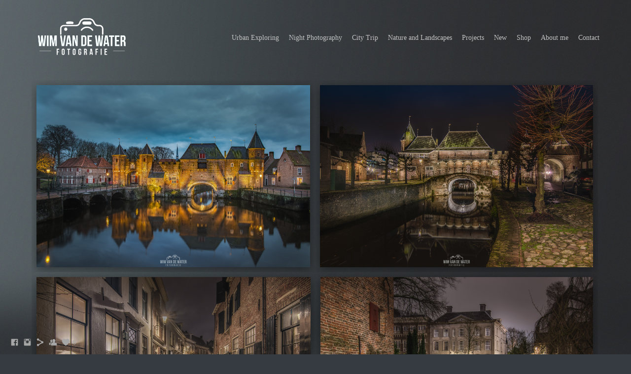

--- FILE ---
content_type: text/html; charset=UTF-8
request_url: https://www.wimvandewater.com/amersfoort
body_size: 9790
content:
<!doctype html>
<html lang="nl" site-body ng-controller="baseController" prefix="og: http://ogp.me/ns#">
<head>
        <title>Amersfoort</title>
    <base href="/">
    <meta charset="UTF-8">
    <meta http-equiv="X-UA-Compatible" content="IE=edge,chrome=1">
    <meta name="viewport" content="width=device-width, initial-scale=1">

    <link rel="manifest" href="/manifest.webmanifest">

	
    <meta name="keywords" content="wimvandewater.com, Amersfoort, ">
    <meta name="generator" content="wimvandewater.com">
    <meta name="author" content="wimvandewater.com">

    <meta itemprop="name" content="Amersfoort">
    <meta itemprop="url" content="https://www.wimvandewater.com/amersfoort">

    <link rel="alternate" type="application/rss+xml" title="RSS Amersfoort" href="/extra/rss" />
    <!-- Open Graph data -->
    <meta property="og:title" name="title" content="Amersfoort">

	
    <meta property="og:site_name" content="Wim van de Water Photography">
    <meta property="og:url" content="https://www.wimvandewater.com/amersfoort">
    <meta property="og:type" content="website">

            <!--    This part will not change dynamically: except for Gallery image-->

    <meta property="og:image" content="https://dvqlxo2m2q99q.cloudfront.net/000_clients/1067090/page/1067090nfAW4BVf.jpg">
    <meta property="og:image:height" content="1366">
    <meta property="og:image:width" content="2048">

    
    <meta property="fb:app_id" content="291101395346738">

    <!-- Twitter Card data -->
    <meta name="twitter:url" content="https://www.wimvandewater.com/amersfoort">
    <meta name="twitter:title" content="Amersfoort">

	
	<meta name="twitter:site" content="Wim van de Water Photography">
    <meta name="twitter:creator" content="wimvandewater.com">

    <link rel="dns-prefetch" href="https://cdn.portfolioboxdns.com">

    	
	<link rel="icon" href="https://dvqlxo2m2q99q.cloudfront.net/000_clients/1067090/file/32x32-1067090bj33PPjd.ico" type="image/x-icon" />
    <link rel="shortcut icon" href="https://dvqlxo2m2q99q.cloudfront.net/000_clients/1067090/file/32x32-1067090bj33PPjd.jpg" type="image/jpeg" />
    <link rel="apple-touch-icon" sizes="57x57" href="https://dvqlxo2m2q99q.cloudfront.net/000_clients/1067090/file/57x57-1067090bj33PPjd.jpg" type="image/jpeg" />
	<link rel="apple-touch-icon" sizes="114x114" href="https://dvqlxo2m2q99q.cloudfront.net/000_clients/1067090/file/114x114-1067090bj33PPjd.jpg" type="image/jpeg" />
	<link rel="apple-touch-icon" sizes="72x72" href="https://dvqlxo2m2q99q.cloudfront.net/000_clients/1067090/file/72x72-1067090bj33PPjd.jpg" type="image/jpeg" />
	<link rel="apple-touch-icon" sizes="144x144" href="https://dvqlxo2m2q99q.cloudfront.net/000_clients/1067090/file/144x144-1067090bj33PPjd.jpg" type="image/jpeg" />
	<link rel="apple-touch-icon" sizes="60x60" href="https://dvqlxo2m2q99q.cloudfront.net/000_clients/1067090/file/60x60-1067090bj33PPjd.jpg" type="image/jpeg" />
	<link rel="apple-touch-icon" sizes="120x120" href="https://dvqlxo2m2q99q.cloudfront.net/000_clients/1067090/file/120x120-1067090bj33PPjd.jpg" type="image/jpeg" />
	<link rel="apple-touch-icon" sizes="76x76" href="https://dvqlxo2m2q99q.cloudfront.net/000_clients/1067090/file/76x76-1067090bj33PPjd.jpg" type="image/jpeg" />
	<link rel="apple-touch-icon" sizes="152x152" href="https://dvqlxo2m2q99q.cloudfront.net/000_clients/1067090/file/152x152-1067090bj33PPjd.jpg" type="image/jpeg" />
	<link rel="apple-touch-icon" sizes="196x196" href="https://dvqlxo2m2q99q.cloudfront.net/000_clients/1067090/file/196x196-1067090bj33PPjd.jpg" type="image/jpeg" />
	<link rel="mask-icon" href="https://dvqlxo2m2q99q.cloudfront.net/000_clients/1067090/file/16x16-1067090bj33PPjd.svg">
	<link rel="icon" href="https://dvqlxo2m2q99q.cloudfront.net/000_clients/1067090/file/196x196-1067090bj33PPjd.jpg" type="image/jpeg" />
	<link rel="icon" href="https://dvqlxo2m2q99q.cloudfront.net/000_clients/1067090/file/192x192-1067090bj33PPjd.jpg" type="image/jpeg" />
	<link rel="icon" href="https://dvqlxo2m2q99q.cloudfront.net/000_clients/1067090/file/168x168-1067090bj33PPjd.jpg" type="image/jpeg" />
	<link rel="icon" href="https://dvqlxo2m2q99q.cloudfront.net/000_clients/1067090/file/96x96-1067090bj33PPjd.jpg" type="image/jpeg" />
	<link rel="icon" href="https://dvqlxo2m2q99q.cloudfront.net/000_clients/1067090/file/48x48-1067090bj33PPjd.jpg" type="image/jpeg" />
	<link rel="icon" href="https://dvqlxo2m2q99q.cloudfront.net/000_clients/1067090/file/32x32-1067090bj33PPjd.jpg" type="image/jpeg" />
	<link rel="icon" href="https://dvqlxo2m2q99q.cloudfront.net/000_clients/1067090/file/16x16-1067090bj33PPjd.jpg" type="image/jpeg" />
	<link rel="icon" href="https://dvqlxo2m2q99q.cloudfront.net/000_clients/1067090/file/128x128-1067090bj33PPjd.jpg" type="image/jpeg" />
	<meta name="application-name" content="Wim van de Water Photography"/>
	<meta name="theme-color" content="#363b41">
	<meta name="msapplication-config" content="browserconfig.xml" />

	<!-- sourcecss -->
<link rel="stylesheet" href="https://cdn.portfolioboxdns.com/pb3/application/_output/pb.out.front.ver.1764936980995.css" />
<!-- /sourcecss -->

    
			<script async src="https://www.googletagmanager.com/gtag/js?id=G-890JLNKN4F"></script>
			<script>
			  window.dataLayer = window.dataLayer || [];
			  function gtag(){dataLayer.push(arguments);}
			  gtag('js', new Date());
			  
			  gtag('config', 'G-890JLNKN4F');
			</script>
            

</head>
<body id="pb3-body" pb-style="siteBody.getStyles()" style="visibility: hidden;" ng-cloak class="{{siteBody.getClasses()}}" data-rightclick="{{site.EnableRightClick}}" data-imgshadow="{{site.ThumbDecorationHasShadow}}" data-imgradius="{{site.ThumbDecorationBorderRadius}}"  data-imgborder="{{site.ThumbDecorationBorderWidth}}">

<img ng-if="site.LogoDoUseFile == 1" ng-src="{{site.LogoFilePath}}" alt="" style="display:none;">

<pb-scrol-to-top></pb-scrol-to-top>

<div class="containerNgView" ng-view autoscroll="true" page-font-helper></div>

<div class="base" ng-cloak>
    <div ng-if="base.popup.show" class="popup">
        <div class="bg" ng-click="base.popup.close()"></div>
        <div class="content basePopup">
            <div ng-include="base.popup.view"></div>
        </div>
    </div>
</div>

<logout-front></logout-front>

<script src="https://cdn.portfolioboxdns.com/pb3/application/_output/3rd.out.front.ver.js"></script>

<!-- sourcejs -->
<script src="https://cdn.portfolioboxdns.com/pb3/application/_output/pb.out.front.ver.1764936980995.js"></script>
<!-- /sourcejs -->

    <script>
        $(function(){
            $(document).on("contextmenu",function(e){
                return false;
            });
            $("body").on('mousedown',"img",function(){
                return false;
            });
            document.body.style.webkitTouchCallout='none';

	        $(document).on("dragstart", function() {
		        return false;
	        });
        });
    </script>
	<style>
		img {
			user-drag: none;
			user-select: none;
			-moz-user-select: none;
			-webkit-user-drag: none;
			-webkit-user-select: none;
			-ms-user-select: none;
		}
		[data-role="mobile-body"] .type-galleries main .gallery img{
			pointer-events: none;
		}
	</style>

<script>
    var isLoadedFromServer = true;
    var seeLiveMobApp = "";

    if(seeLiveMobApp == true || seeLiveMobApp == 1){
        if(pb.utils.isMobile() == true){
            pbAng.isMobileFront = seeLiveMobApp;
        }
    }
    var serverData = {
        siteJson : {"Guid":"18142Xk8l2wNTLlI","Id":1067090,"Url":"wimvandewater.com","IsUnpublished":0,"SecondaryUrl":null,"AccountType":1,"LanguageId":13,"IsSiteLocked":0,"MetaValidationTag":null,"CustomCss":"","CustomHeaderBottom":null,"CustomBodyBottom":"","MobileLogoText":"Wim van de Water","MobileMenuBoxColor":"#363b41","MobileLogoDoUseFile":1,"MobileLogoFileName":"1067090rNzbqg5i.png","MobileLogoFileHeight":709,"MobileLogoFileWidth":1600,"MobileLogoFileNameS3Id":0,"MobileLogoFilePath":"https:\/\/dvqlxo2m2q99q.cloudfront.net\/000_clients\/1067090\/file\/1067090rNzbqg5i.png","MobileLogoFontFamily":"'Century Gothic',CenturyGothic,AppleGothic","MobileLogoFontSize":"17px","MobileLogoFontVariant":null,"MobileLogoFontColor":"#ffffff","MobileMenuFontFamily":"'Century Gothic',CenturyGothic,AppleGothic","MobileMenuFontSize":"14px","MobileMenuFontVariant":null,"MobileMenuFontColor":"#c4c4c4","MobileMenuIconColor":"#c4c4c4","SiteTitle":"Wim van de Water Photography","SeoKeywords":"","SeoDescription":"","ShowSocialMediaLinks":1,"SocialButtonStyle":1,"SocialButtonColor":"#a6a6a6","SocialShowShareButtons":1,"SocialFacebookShareUrl":"https:\/\/www.facebook.com\/WimvandeWaterFotografie","SocialFacebookUrl":"https:\/\/www.facebook.com\/WimvandeWaterFotografie","SocialTwitterUrl":null,"SocialFlickrUrl":null,"SocialLinkedInUrl":null,"SocialGooglePlusUrl":null,"SocialPinterestUrl":null,"SocialInstagramUrl":"https:\/\/www.instagram.com\/wimvdwater\/","SocialBlogUrl":null,"SocialFollowButton":1,"SocialFacebookPicFileName":null,"SocialHideLikeButton":null,"SocialFacebookPicFileNameS3Id":null,"SocialFacebookPicFilePath":null,"BgImagePosition":1,"BgUseImage":1,"BgColor":"#363b41","BgFileName":null,"BgFileWidth":null,"BgFileHeight":null,"BgFileNameS3Id":null,"BgFilePath":null,"BgBoxColor":"#363b41","LogoDoUseFile":1,"LogoText":"Wim van de Water","LogoFileName":"10670908AOWl7o2.png","LogoFileHeight":709,"LogoFileWidth":1600,"LogoFileNameS3Id":0,"LogoFilePath":"https:\/\/dvqlxo2m2q99q.cloudfront.net\/000_clients\/1067090\/file\/10670908AOWl7o2.png","LogoDisplayHeight":"90px","LogoFontFamily":"'Century Gothic',CenturyGothic,AppleGothic","LogoFontVariant":null,"LogoFontSize":"24px","LogoFontColor":"#ffffff","LogoFontSpacing":"5px","LogoFontUpperCase":1,"ActiveMenuFontIsUnderline":0,"ActiveMenuFontIsItalic":0,"ActiveMenuFontIsBold":0,"ActiveMenuFontColor":"#e3e3e3","HoverMenuFontIsUnderline":0,"HoverMenuFontIsItalic":0,"HoverMenuFontIsBold":1,"HoverMenuBackgroundColor":null,"ActiveMenuBackgroundColor":null,"MenuFontFamily":"'Century Gothic',CenturyGothic,AppleGothic","MenuFontVariant":"","MenuFontSize":"14px","MenuFontColor":"#c4c4c4","MenuFontColorHover":"#e3e3e3","MenuBoxColor":"#363b41","MenuBoxBorder":0,"MenuFontSpacing":"0px","MenuFontUpperCase":0,"H1FontFamily":"'Century Gothic',CenturyGothic,AppleGothic","H1FontVariant":null,"H1FontColor":"#ffffff","H1FontSize":"19px","H1Spacing":"2px","H1UpperCase":0,"H2FontFamily":"'Century Gothic',CenturyGothic,AppleGothic","H2FontVariant":null,"H2FontColor":"#ffffff","H2FontSize":"19px","H2Spacing":"1px","H2UpperCase":0,"H3FontFamily":"'Century Gothic',CenturyGothic,AppleGothic","H3FontVariant":null,"H3FontColor":"#ffffff","H3FontSize":"14px","H3Spacing":"1px","H3UpperCase":0,"PFontFamily":"'Helvetica Neue',Helvetica,Arial,sans-serif","PFontVariant":null,"PFontColor":"#c4c4c4","PFontSize":"12px","PLineHeight":"19px","PLinkColor":"#2cf2de","PLinkColorHover":"#ffffff","PSpacing":"1px","PUpperCase":0,"ListFontFamily":"'Century Gothic',CenturyGothic,AppleGothic","ListFontVariant":null,"ListFontColor":"#c4c4c4","ListFontSize":"12px","ListSpacing":"4px","ListUpperCase":0,"ButtonColor":"#c4c4c4","ButtonHoverColor":"#41484f","ButtonTextColor":"#ffffff","SiteWidth":3,"ImageQuality":1,"DznLayoutGuid":2,"DsnLayoutViewFile":"horizontal05","DsnLayoutTitle":"horizontal05","DsnLayoutType":"centered","DsnMobileLayoutGuid":3,"DsnMobileLayoutViewFile":"mobilemenu03","DsnMobileLayoutTitle":"mobilemenu03","FaviconFileNameS3Id":0,"FaviconFileName":"144x144-1067090bj33PPjd.jpg","FaviconFilePath":"https:\/\/dvqlxo2m2q99q.cloudfront.net\/000_clients\/1067090\/file\/144x144-1067090bj33PPjd.jpg","ThumbDecorationBorderRadius":"0px","ThumbDecorationBorderWidth":"0px","ThumbDecorationBorderColor":"#000000","ThumbDecorationHasShadow":1,"MobileLogoDisplayHeight":"29px","IsFooterActive":1,"FooterContent":"<span class=\"DO_NOT_REMOVE_OR_COPY_AND_KEEP_IT_TOP ng-scope\" id=\"VERIFY_18142Xk8l2wNTLlI_HASH\" style=\"display:none;width:0;height:0;position:fixed;top:-10px;z-index:-10\"><\/span>\n<div class=\"row ng-scope\" id=\"HKLZOYFBH\">\n<div class=\"column\" id=\"JDUDUQWLM\">\n<div class=\"block\" id=\"LHOSYPJQS\">\n<div class=\"text tt2\" style=\"position: relative;\" contenteditable=\"false\"><p style=\"text-align:center\">Copyright \u00a9 2023&nbsp;Wim van de Water Fotografie<\/p>\n<\/div>\n<span class=\"movehandle\"><\/span><span class=\"confhandle\"><\/span>\n<\/div>\n<\/div>\n<\/div>\n\n","MenuIsInfoBoxActive":0,"MenuInfoBoxText":"","MenuImageFileName":null,"MenuImageFileNameS3Id":null,"MenuImageFilePath":null,"FontCss":"","ShopSettings":{"Guid":"1067090Pr1ufctq","SiteId":1067090,"ShopName":null,"Email":null,"ResponseSubject":null,"ResponseEmail":null,"ReceiptNote":null,"PaymentMethod":null,"InvoiceDueDays":30,"HasStripeUserData":null,"Address":null,"Zip":null,"City":null,"CountryCode":null,"OrgNr":null,"PayPalEmail":null,"Currency":"USD","ShippingInfo":null,"ReturnPolicy":null,"TermsConditions":null,"ShippingRegions":[{"Guid":"1067090beVXXQqq","SiteId":1067090,"CountryCode":"US","ShippingCost":0,"created_at":"2018-06-16 16:14:59","updated_at":"2018-06-16 16:14:59"}],"TaxRegions":[]},"UserTranslatedText":{"Guid":"10670904P4NrfmB","SiteId":1067090,"Message":"Bericht","YourName":"Je naam","EnterTheLetters":"Voer de letters in","Send":"Versturen","ThankYou":"Bedankt!","Refresh":"Vernieuwen","Follow":"Volgen","Comment":"Reactie","Share":"Delen","CommentOnPage":"Reageren op pagina","ShareTheSite":"Deel deze website","ShareThePage":"Deel deze pagina","AddToCart":"Toevoegen aan winkelmandje","ItemWasAddedToTheCart":"Het item is toegevoegd aan het winkelmandje","Item":"Item","YourCart":"Je winkelmandje","YourInfo":"Je gegevens","Quantity":"Aantal","Product":"Product","ItemInCart":"Artikel in winkelmandje","BillingAddress":"Factuuradres","ShippingAddress":"Verzendadres","OrderSummary":"Overzicht van bestelling","ProceedToPay":"Verder naar betaling","Payment":"Betaling","CardPayTitle":"Creditcardinformatie","PaypalPayTitle":"Deze winkel gebruikt PayPal om je betaling te verwerken","InvoicePayTitle":"Deze winkel gebruikt facturen om je betaling te innen","ProceedToPaypal":"Ga verder naar PayPal om te betalen","ConfirmInvoice":"Bevestigen en factuur ontvangen","NameOnCard":"Naam op pas","APrice":"Een bedrag","Options":"Opties","SelectYourCountry":"Selecteer je land","Remove":"Verwijderen","NetPrice":"Nettoprijs","Vat":"Btw","ShippingCost":"Verzendkosten","TotalPrice":"Totaalbedrag","Name":"Naam","Address":"Adres","Zip":"Postcode","City":"Woonplaats","State":"Staat\/Provincie","Country":"Land","Email":"E-mailadres","Phone":"Telefoonnummer","ShippingInfo":"Verzendgegevens","Checkout":"Afrekenen","Organization":"Organisatie","DescriptionOrder":"Beschrijving","InvoiceDate":"Factuurdatum","ReceiptDate":"Ontvangstdatum","AmountDue":"Verschuldigd bedrag","AmountPaid":"Betaald bedrag","ConfirmAndCheckout":"Bevestigen en afrekenen","Back":"Terug","Pay":"Betalen","ClickToPay":"Klik om te betalen","AnErrorHasOccurred":"Er is een fout opgetreden","PleaseContactUs":"Neem contact met ons op","Receipt":"Factuur","Print":"Afdrukken","Date":"Datum","OrderNr":"Bestelnummer","PayedWith":"Betaald via","Seller":"Verkoper","HereIsYourReceipt":"Hierbij ontvang je je factuur","AcceptTheTerms":"Je moet de voorwaarden accepteren","Unsubscribe":"Afmelden","ViewThisOnline":"Online bekijken","Price":"Prijs","SubTotal":"Subtotaal","Tax":"Btw","OrderCompleteMessage":"Download je bevestiging.","DownloadReceipt":"Bevestiging downloaden","ReturnTo":"Terug naar website","ItemPurchasedFrom":"artikelen werden besteld via","SameAs":"Hetzelfde als","SoldOut":"UITVERKOCHT","ThisPageIsLocked":"Deze pagina is vergrendeld","Invoice":"Factuur","BillTo":"Factureren aan:","Ref":"Referentienummer:","DueDate":"Betalen voor","Notes":"Opmerkingen","CookieMessage":"We gebruiken cookies om je de beste ervaring te kunnen bieden op onze site. Als je doorgaat, stem je in met het gebruik van cookies.","CompleteOrder":"Bestelling afronden","Prev":"Vorige","Next":"Volgende","Tags":"Labels","Description":"Beschrijving","Educations":"Opleiding","Experiences":"Ervaring","Awards":"Prijzen","Exhibitions":"Tentoonstellingen","Skills":"Vaardigheden","Interests":"Hobby's","Languages":"Talen","Contacts":"Contacten","Present":"Cadeau","created_at":"2018-05-23 19:30:17","updated_at":"2018-05-23 19:30:17"},"GoogleAnalyticsSnippet":"\n\n  window.dataLayer = window.dataLayer || [];\n  function gtag(){dataLayer.push(arguments);}\n  gtag('js', new Date());\n\n  gtag('config', 'G-890JLNKN4F');\n\n\n","GoogleAnalyticsObjects":"{\"objType\":\"gtag\",\"account\":\"gtag('config', 'G-890JLNKN4F');\",\"code\":\"G-890JLNKN4F\"}","EnableRightClick":null,"EnableCookie":1,"EnableRSS":null,"SiteBGThumb":null,"ClubType":null,"ClubMemberAtSiteId":null,"ProfileImageFileName":null,"ProfileImageS3Id":null,"CoverImageFileName":null,"CoverImageS3Id":null,"ProfileImageFilePath":null,"CoverImageFilePath":null,"StandardBgImage":19,"NrOfProLikes":5,"NrOfFreeLikes":1,"NrOfLikes":6,"ClientCountryCode":"NL","HasRequestedSSLCert":3,"CertNextUpdateDate":1732126719,"IsFlickrWizardComplete":null,"FlickrNsId":null,"SignUpAccountType":null,"created_at":1527096617000},
        pageJson : {"Guid":"1067090dD9SEzht","PageTitle":"Amersfoort","Uri":"amersfoort","IsStartPage":0,"IsFavorite":0,"IsUnPublished":0,"IsPasswordProtected":0,"SeoDescription":"","BlockContent":"","DescriptionPosition":1,"ListImageMargin":"10px","ListImageSize":0,"BgImage":null,"BgImageHeight":0,"BgImageWidth":0,"BgImagePosition":0,"BgImageS3LocationId":0,"PageBGThumb":null,"AddedToClubId":null,"DznTemplateGuid":59,"DsnTemplateType":"galleries","DsnTemplateSubGroup":"thumbs","DsnTemplatePartDirective":"part-gallery-thumb","DsnTemplateViewFile":"evenrows","DsnTemplateProperties":[{"type":"main-text-prop","position":"contentPanel"},{"type":"main-text-position-prop","position":"displaySettings","settings":{"enablePreStyle":0}},{"type":"gallery-prop","position":"contentPanel"},{"type":"image-size-prop","position":"displaySettings"},{"type":"image-margin-prop","position":"displaySettings"},{"type":"show-list-text-prop","position":"displaySettings"}],"DsnTemplateHasPicview":1,"DsnTemplateIsCustom":null,"DsnTemplateCustomTitle":null,"DsnTemplateCustomHtml":"","DsnTemplateCustomCss":"","DsnTemplateCustomJs":"","DznPicviewGuid":10,"DsnPicviewSettings":{"ShowTextPosition":1,"ShowEffect":1,"ShowTiming":1,"ShowPauseTiming":1},"DsnPicviewViewFile":"lightbox","DsnPicViewIsLinkable":0,"Picview":{"Fx":"fade","Timing":10000,"PauseTiming":1,"TextPosition":0,"BgSize":null},"DoShowGalleryItemListText":1,"FirstGalleryItemGuid":"1067090nfAW4BVf","GalleryItems":[{"Guid":"1067090nfAW4BVf","SiteId":1067090,"PageGuid":"1067090dD9SEzht","FileName":"1067090nfAW4BVf.jpg","S3LocationId":0,"VideoThumbUrl":null,"VideoUrl":null,"VideoItemGuid":null,"Height":1366,"Width":2048,"Idx":0,"ListText":"","TextContent":""},{"Guid":"10670908lTvTwFL","SiteId":1067090,"PageGuid":"1067090dD9SEzht","FileName":"10670908lTvTwFL.jpg","S3LocationId":0,"VideoThumbUrl":null,"VideoUrl":null,"VideoItemGuid":null,"Height":1365,"Width":2048,"Idx":1,"ListText":"","TextContent":""},{"Guid":"1067090kZYerKkf","SiteId":1067090,"PageGuid":"1067090dD9SEzht","FileName":"1067090kZYerKkf.jpg","S3LocationId":0,"VideoThumbUrl":null,"VideoUrl":null,"VideoItemGuid":null,"Height":1365,"Width":2048,"Idx":2,"ListText":"","TextContent":""},{"Guid":"10670901XrKjXmV","SiteId":1067090,"PageGuid":"1067090dD9SEzht","FileName":"10670901XrKjXmV.jpg","S3LocationId":0,"VideoThumbUrl":null,"VideoUrl":null,"VideoItemGuid":null,"Height":1366,"Width":2048,"Idx":3,"ListText":"","TextContent":""}],"Slideshow":{"Fx":null,"Timing":10000,"PauseTiming":0,"TextPosition":0,"BgSize":null},"AddedToExpo":0,"FontCss":"","CreatedAt":"2018-05-23 21:12:37"},
        menuJson : [{"Guid":"10670907su5a9cH","SiteId":1067090,"PageGuid":"1067090OWWMRxTS","Title":"Urban Exploring","Url":"\/urban","Target":"_self","ListOrder":0,"ParentGuid":null,"created_at":"2018-05-23 21:48:54","updated_at":"2018-05-23 21:49:24","Children":[{"Guid":"1067090WB9w2DAV","SiteId":1067090,"PageGuid":"1067090Y59pk9tN","Title":"Manoirs\/Villa&#039;s","Url":"\/manoir","Target":"_self","ListOrder":0,"ParentGuid":"10670907su5a9cH","created_at":"2018-05-30 18:56:42","updated_at":"2018-05-30 19:44:42","Children":[]},{"Guid":"1067090DH4m2oml","SiteId":1067090,"PageGuid":"10670902VGS0g75","Title":"Castles","Url":"\/castles","Target":"_self","ListOrder":1,"ParentGuid":"10670907su5a9cH","created_at":"2018-05-30 19:44:42","updated_at":"2018-05-30 19:50:12","Children":[]},{"Guid":"1067090KbsOPE0P","SiteId":1067090,"PageGuid":"1067090ztQbe9AJ","Title":"Church","Url":"\/church","Target":"_self","ListOrder":2,"ParentGuid":"10670907su5a9cH","created_at":"2018-05-30 18:54:12","updated_at":"2018-05-30 19:50:12","Children":[]},{"Guid":"1067090yJrwWMTi","SiteId":1067090,"PageGuid":"1067090TSGJQP3j","Title":"Theater -Ballroom","Url":"\/the","Target":"_self","ListOrder":3,"ParentGuid":"10670907su5a9cH","created_at":"2018-05-30 18:44:12","updated_at":"2018-06-08 17:06:14","Children":[]},{"Guid":"1067090qTGHOmvj","SiteId":1067090,"PageGuid":"1067090fqBrVcmW","Title":"Hospitals","Url":"\/hospitals","Target":"_self","ListOrder":4,"ParentGuid":"10670907su5a9cH","created_at":"2018-05-30 19:09:12","updated_at":"2018-05-30 19:50:12","Children":[]},{"Guid":"1067090VN0oPADo","SiteId":1067090,"PageGuid":"1067090Ord61qcw","Title":"Bathhouses","Url":"\/bathhouses","Target":"_self","ListOrder":5,"ParentGuid":"10670907su5a9cH","created_at":"2018-05-30 21:08:55","updated_at":"2018-05-30 21:12:25","Children":[]},{"Guid":"1067090ccTSgIq0","SiteId":1067090,"PageGuid":"10670900TsAm6pS","Title":"Industrial","Url":"\/industy","Target":"_self","ListOrder":6,"ParentGuid":"10670907su5a9cH","created_at":"2018-05-30 18:49:12","updated_at":"2018-06-03 14:42:58","Children":[]},{"Guid":"1067090GxCbixFi","SiteId":1067090,"PageGuid":"1067090a6zKhqT1","Title":"Transport","Url":"\/transport","Target":"_self","ListOrder":7,"ParentGuid":"10670907su5a9cH","created_at":"2018-05-30 21:08:25","updated_at":"2018-05-30 21:12:55","Children":[]},{"Guid":"1067090nTnjAHCk","SiteId":1067090,"PageGuid":"1067090WwTh1Xyr","Title":"School","Url":"\/school-qwti","Target":"_self","ListOrder":8,"ParentGuid":"10670907su5a9cH","created_at":"2019-05-17 18:07:36","updated_at":"2019-05-17 18:12:07","Children":[]}]},{"Guid":"1067090wdWuGIJc","SiteId":1067090,"PageGuid":"1067090REFToFrB","Title":"Night Photography","Url":"\/nightphotography","Target":"_self","ListOrder":1,"ParentGuid":null,"created_at":"2018-05-23 21:43:54","updated_at":"2018-05-26 15:04:53","Children":[{"Guid":"1067090NIQNwK1P","SiteId":1067090,"PageGuid":"1067090dD9SEzht","Title":"Amersfoort","Url":"\/amersfoort","Target":"_self","ListOrder":0,"ParentGuid":"1067090wdWuGIJc","created_at":"2018-05-26 15:06:53","updated_at":"2018-05-26 15:07:23","Children":[]},{"Guid":"1067090j0ZHDjHG","SiteId":1067090,"PageGuid":"1067090aBP9tYCk","Title":"Den Haag","Url":"\/denhaag","Target":"_self","ListOrder":1,"ParentGuid":"1067090wdWuGIJc","created_at":"2018-05-26 15:07:23","updated_at":"2018-05-26 15:07:23","Children":[]},{"Guid":"1067090stqfCxkR","SiteId":1067090,"PageGuid":"1067090k9FyZgDA","Title":"Gouda","Url":"\/gouda","Target":"_self","ListOrder":2,"ParentGuid":"1067090wdWuGIJc","created_at":"2018-06-03 13:30:28","updated_at":"2018-06-03 14:00:58","Children":[]},{"Guid":"10670905CbNY0P5","SiteId":1067090,"PageGuid":"1067090PYzdVLkX","Title":"Schoonhoven","Url":"\/veneti","Target":"_self","ListOrder":3,"ParentGuid":"1067090wdWuGIJc","created_at":"2018-05-30 17:47:42","updated_at":"2018-06-03 13:30:59","Children":[]},{"Guid":"1067090wQVsyw6C","SiteId":1067090,"PageGuid":"1067090rJsxdA7G","Title":"Boedapest","Url":"\/boedapest-yf1u","Target":"_self","ListOrder":4,"ParentGuid":"1067090wdWuGIJc","created_at":"2018-05-30 17:09:12","updated_at":"2018-06-03 13:30:59","Children":[]},{"Guid":"1067090lqGdTBJO","SiteId":1067090,"PageGuid":"1067090GaLjFA1u","Title":"Istanbul","Url":"\/istanbul","Target":"_self","ListOrder":5,"ParentGuid":"1067090wdWuGIJc","created_at":"2018-05-31 21:47:29","updated_at":"2018-06-03 13:30:59","Children":[]},{"Guid":"10670903zvq3VMZ","SiteId":1067090,"PageGuid":"1067090Qp3LyZOc","Title":"Venice","Url":"\/venice","Target":"_self","ListOrder":6,"ParentGuid":"1067090wdWuGIJc","created_at":"2018-05-31 21:47:29","updated_at":"2018-06-03 13:30:59","Children":[]},{"Guid":"1067090euXR3TAW","SiteId":1067090,"PageGuid":"1067090U70OzxjF","Title":"Amsterdam LightFestival","Url":"\/amsterdamlightfestival","Target":"_self","ListOrder":7,"ParentGuid":"1067090wdWuGIJc","created_at":"2018-06-01 14:44:03","updated_at":"2020-04-03 21:00:21","Children":[]},{"Guid":"1067090nEcZgD0h","SiteId":1067090,"PageGuid":"1067090O98I4gSO","Title":"Rotterdam","Url":"\/rotterdam","Target":"_self","ListOrder":8,"ParentGuid":"1067090wdWuGIJc","created_at":"2020-04-03 20:59:55","updated_at":"2020-04-03 21:00:21","Children":[]}]},{"Guid":"1067090HKAGiQdi","SiteId":1067090,"PageGuid":"1067090vp2WN2Fn","Title":"City Trip","Url":"\/citytrip","Target":"_self","ListOrder":2,"ParentGuid":null,"created_at":"2018-05-30 16:45:33","updated_at":"2018-06-03 13:30:59","Children":[{"Guid":"1067090nF8LJ91t","SiteId":1067090,"PageGuid":"1067090Odpd3p4j","Title":"Lissabon","Url":"\/lisabon","Target":"_self","ListOrder":0,"ParentGuid":"1067090HKAGiQdi","created_at":"2018-05-30 16:47:33","updated_at":"2018-05-30 16:53:03","Children":[]},{"Guid":"1067090DyuDpiKF","SiteId":1067090,"PageGuid":"1067090mLbKRmbn","Title":"Boedapest","Url":"\/boedapest","Target":"_self","ListOrder":1,"ParentGuid":"1067090HKAGiQdi","created_at":"2018-05-30 17:00:12","updated_at":"2018-05-30 17:39:42","Children":[]},{"Guid":"1067090czpbLTSW","SiteId":1067090,"PageGuid":"1067090GRWgBatO","Title":"Istanbul","Url":"\/istanboel","Target":"_self","ListOrder":2,"ParentGuid":"1067090HKAGiQdi","created_at":"2018-05-31 21:47:29","updated_at":"2018-06-02 08:54:20","Children":[]},{"Guid":"1067090OYIQKGa7","SiteId":1067090,"PageGuid":"1067090MbE0ZAa6","Title":"Venice","Url":"\/veneti-gceg","Target":"_self","ListOrder":3,"ParentGuid":"1067090HKAGiQdi","created_at":"2018-05-31 21:47:29","updated_at":"2018-06-02 08:53:20","Children":[]}]},{"Guid":"106709040m3Eqe0","SiteId":1067090,"PageGuid":"1067090d1H2ioRI","Title":"Nature and Landscapes","Url":"\/natureandlandscapes","Target":"_self","ListOrder":3,"ParentGuid":null,"created_at":"2018-06-03 12:08:33","updated_at":"2018-06-03 13:30:59","Children":[{"Guid":"1067090OVRrVqPM","SiteId":1067090,"PageGuid":"1067090pMDcte3H","Title":"Krimpenerwaard","Url":"\/stolwijk","Target":"_self","ListOrder":0,"ParentGuid":"106709040m3Eqe0","created_at":"2018-06-03 12:23:58","updated_at":"2018-06-03 12:23:58","Children":[]},{"Guid":"1067090eyN4352H","SiteId":1067090,"PageGuid":"1067090zGzqjZEc","Title":"Mastbos Breda","Url":"\/mastbos","Target":"_self","ListOrder":1,"ParentGuid":"106709040m3Eqe0","created_at":"2018-06-03 12:11:04","updated_at":"2018-06-03 12:23:58","Children":[]},{"Guid":"1067090F0FlYm6B","SiteId":1067090,"PageGuid":"1067090u4I37rFR","Title":"Den Treek Leusden","Url":"\/dentreek","Target":"_self","ListOrder":2,"ParentGuid":"106709040m3Eqe0","created_at":"2018-06-03 12:40:28","updated_at":"2018-06-03 12:40:59","Children":[]},{"Guid":"1067090aFxLCnGB","SiteId":1067090,"PageGuid":"1067090PSo0eDWw","Title":"The Mill in the fog","Url":"\/vlistindemist","Target":"_self","ListOrder":3,"ParentGuid":"106709040m3Eqe0","created_at":"2018-10-04 17:08:44","updated_at":"2018-12-18 18:50:22","Children":[]}]},{"Guid":"1067090A904bAy2","SiteId":1067090,"PageGuid":"1067090bBZhra97","Title":"Projects","Url":"\/p","Target":"_self","ListOrder":4,"ParentGuid":null,"created_at":"2018-05-31 21:31:30","updated_at":"2018-06-03 13:30:59","Children":[{"Guid":"1067090BaDwq1eS","SiteId":1067090,"PageGuid":"1067090AFeFkE6f","Title":"Still life photography 2018","Url":"\/sti","Target":"_self","ListOrder":0,"ParentGuid":"1067090A904bAy2","created_at":"2018-05-31 21:37:59","updated_at":"2018-12-18 18:49:23","Children":[]},{"Guid":"1067090Tc4XO74S","SiteId":1067090,"PageGuid":"1067090E35FDTLc","Title":"Zoom.nl Bootcamp 2017","Url":"\/zoomnlbootcamp2017","Target":"_self","ListOrder":1,"ParentGuid":"1067090A904bAy2","created_at":"2018-05-31 21:52:15","updated_at":"2018-12-18 18:49:23","Children":[]},{"Guid":"10670906Bhj87Ru","SiteId":1067090,"PageGuid":"106709065TeufDm","Title":"Carnival of Venice 2015","Url":"\/carnivalofvenice","Target":"_self","ListOrder":2,"ParentGuid":"1067090A904bAy2","created_at":"2018-05-31 21:33:29","updated_at":"2018-12-18 18:49:23","Children":[]},{"Guid":"1067090jkwWL7Xx","SiteId":1067090,"PageGuid":"106709014oZ0yyv","Title":"Epic Steampunk Workshop","Url":"\/epicsteampunkworkshop","Target":"_self","ListOrder":3,"ParentGuid":"1067090A904bAy2","created_at":"2018-12-18 18:49:22","updated_at":"2018-12-18 18:50:23","Children":[]},{"Guid":"1067090Ev59huh5","SiteId":1067090,"PageGuid":"1067090Ge2aH1BO","Title":"Tc Major Theodoricus in Usine S","Url":"\/tcmajortheodoricusinusines","Target":"_self","ListOrder":4,"ParentGuid":"1067090A904bAy2","created_at":"2019-10-05 12:41:00","updated_at":"2020-04-03 20:59:56","Children":[]}]},{"Guid":"1067090QapGvn3a","SiteId":1067090,"PageGuid":"10670907aOsvG0d","Title":"New","Url":"\/new","Target":"_self","ListOrder":5,"ParentGuid":null,"created_at":"2018-09-13 21:46:40","updated_at":"2018-09-13 21:46:40","Children":[]},{"Guid":"1067090NzjkdNzw","SiteId":1067090,"PageGuid":"1067090W53kp5La","Title":"Shop","Url":"services-188","Target":"_self","ListOrder":6,"ParentGuid":null,"created_at":"2021-01-03 16:37:20","updated_at":"2021-01-03 17:13:50","Children":[]},{"Guid":"1067090LdfeO2OV","SiteId":1067090,"PageGuid":"1067090PixYcrZi","Title":"About me","Url":"\/about-me-9","Target":"_self","ListOrder":7,"ParentGuid":null,"created_at":"2018-05-31 08:00:04","updated_at":"2021-01-03 17:13:50","Children":[]},{"Guid":"1067090SFlhqU2N","SiteId":1067090,"PageGuid":"1067090t8nLTaj5","Title":"Contact","Url":"contact-11","Target":"_self","ListOrder":8,"ParentGuid":null,"created_at":"2018-05-30 16:32:30","updated_at":"2021-01-03 17:13:50","Children":[]}],
        timestamp: 1748617929,
        resourceVer: 379,
        frontDictionaryJson: {"common":{"text404":"De pagina die je zoekt, bestaat niet","noStartPage":"Je hebt geen startpagina ingesteld","noStartPageText1":"Stel een willekeurige pagina in als startpagina of maak een nieuwe pagina.","noStartPageText2":"Hoe kan ik een bestaande pagina als startpagina instellen?","noStartPageText3":"- Klik op \"PAGINA&lsquo;S\" in het dashboard aan de rechterkant;","noStartPageText4":"- Klik op de pagina die je als startpagina wilt instellen;","noStartPageText5":"- Schakel de knop \"Startpagina\" om.","noStartPage2":"Er is geen startpagina voor deze website ingesteld","loginAt":"Meld je aan via","toManage":"om de website te beheren.","toAddContent":"om inhoud toe te voegen.","noContent1":"Laten we samen wat moois maken","noContent11":"Maak je eerste pagina","noContent111":"Klik op 'Nieuwe pagina'","noContent2":"Klik op \"Pagina maken\" om je inhoud toe te voegen","noContent":"Deze website bevat nog geen inhoud","onlinePortfolioWebsite":"Online portfoliowebsite","addToCartMessage":"het artikel is toegevoerd aan je winkelwagen","iaccepthe":"Ik accepteer de","termsandconditions":"algemene voorwaarden","andthe":"en het","returnpolicy":"retourbeleid","admin":"Beheerder","back":"Terug","edit":"Bewerken","appreciate":"Waarderen","portfolioboxLikes":"Portfolio vind-ik-leuks","like":"Vind ik leuk","youCanOnlyLikeOnce":"Je kunt het maar \u00e9\u00e9n keer leuk vinden","search":"Zoeken","blog":"Blog","allow":"Allow","allowNecessary":"Allow Necessary","leaveWebsite":"Leave Website"},"monthName":{"january":"januari","february":"februari","march":"maart","april":"april","may":"mei","june":"juni","july":"juli","august":"augustus","september":"september","october":"oktober","november":"november","december":"december"}}    };

    var allowinfscroll = "false";
    allowinfscroll = (allowinfscroll == undefined) ? true : (allowinfscroll == 'true') ? true : false;

    var isAdmin = false;
    var addScroll = false;
    var expTimer = false;

    $('body').css({
        visibility: 'visible'
    });

    pb.initializer.start(serverData,isAdmin,function(){
        pbAng.App.start();
    });

    //add for custom JS
    var tempObj = {};
</script>

<script>
    window.pb_analytic = {
        ver: 3,
        s_id: (pb && pb.data && pb.data.site) ? pb.data.site.Id : 0,
        h_s_id: "45a6210bad93e234b1001739f6389435",
    }
</script>
<script defer src="https://cdn.portfolioboxdns.com/0000_static/app/analytics.min.js"></script>


<!--<script type="text/javascript" src="https://maps.google.com/maps/api/js?sensor=true"></script>-->


                    <script type="application/ld+json">
                    {
                        "@context": "https://schema.org/",
                        "@type": "WebSite",
                        "url": "https://www.wimvandewater.com/amersfoort",
                        "name": "Wim van de Water Photography",
                        "author": {
                            "@type": "Person",
                            "name": "Wim van de Water"
                        },
                        "description": "",
                        "publisher": "Wim van de Water Photography"
                    }
                    </script>
                
                        <script type="application/ld+json">
                        {
                            "@context": "https://schema.org/",
                            "@type": "CreativeWork",
                            "url": "https://www.wimvandewater.com/amersfoort",
                        "image":[
                                {
                                    "@type": "ImageObject",
                                    "image": "https://dvqlxo2m2q99q.cloudfront.net/000_clients/1067090/page/1067090nfAW4BVf.jpg",
                                    "contentUrl": "https://dvqlxo2m2q99q.cloudfront.net/000_clients/1067090/page/1067090nfAW4BVf.jpg",
                                    "description": "No Description",
                                    "name": "Amersfoort",
                                    "height": "1366",
                                    "width": "2048"
                                }
                                ,
                                {
                                    "@type": "ImageObject",
                                    "image": "https://dvqlxo2m2q99q.cloudfront.net/000_clients/1067090/page/10670908lTvTwFL.jpg",
                                    "contentUrl": "https://dvqlxo2m2q99q.cloudfront.net/000_clients/1067090/page/10670908lTvTwFL.jpg",
                                    "description": "No Description",
                                    "name": "Amersfoort",
                                    "height": "1365",
                                    "width": "2048"
                                }
                                ,
                                {
                                    "@type": "ImageObject",
                                    "image": "https://dvqlxo2m2q99q.cloudfront.net/000_clients/1067090/page/1067090kZYerKkf.jpg",
                                    "contentUrl": "https://dvqlxo2m2q99q.cloudfront.net/000_clients/1067090/page/1067090kZYerKkf.jpg",
                                    "description": "No Description",
                                    "name": "Amersfoort",
                                    "height": "1365",
                                    "width": "2048"
                                }
                                ,
                                {
                                    "@type": "ImageObject",
                                    "image": "https://dvqlxo2m2q99q.cloudfront.net/000_clients/1067090/page/10670901XrKjXmV.jpg",
                                    "contentUrl": "https://dvqlxo2m2q99q.cloudfront.net/000_clients/1067090/page/10670901XrKjXmV.jpg",
                                    "description": "No Description",
                                    "name": "Amersfoort",
                                    "height": "1366",
                                    "width": "2048"
                                }
                                ]
                    }
                    </script>
                    
<script src="https://www.google.com/recaptcha/api.js?render=explicit" defer></script>

</body>
<return-to-mobile-app></return-to-mobile-app>
<public-cookie></public-cookie>
</html>